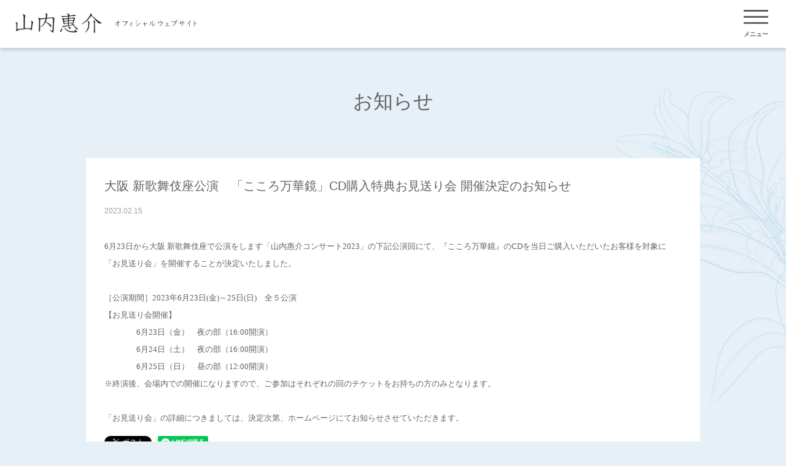

--- FILE ---
content_type: text/html; charset=UTF-8
request_url: https://www.yamauchikeisuke.com/posts/news/hsepke
body_size: 4224
content:
<!DOCTYPE html>
<html lang="ja">
    <head>
                <meta charset="utf-8">
<meta name="format-detection" content="telephone=no">
<meta http-equiv="X-UA-Compatible" content="IE=edge">
<meta name="viewport" content="width=device-width, user-scalable=no, initial-scale=1, maximum-scale=1">

        <title>
                お知らせ
                            |
                        山内惠介オフィシャルサイト        </title>

        <meta name="Keywords" content="山内惠介,やまうちけいすけ,惠ちゃん,けいちゃん,誰に愛されても,紅白歌合戦, 惠音楽部,水森英夫,握手会,演歌界の貴公子,三井エージェンシー" />
        <meta name="description" content="演歌歌手・山内惠介のオフィシャルサイト。ニュース、プロフィール、コンサート情報、メディア情報、公式ファンクラブ「惠音楽部」の入会案内など。" />
        <meta name="author" content="PERFECT">

                
<meta name="twitter:card" value="summary_large_image" />
<meta property="og:type" content="website" />
<meta property="og:image" content="https://s3-ap-northeast-1.amazonaws.com/pf-web/fanclubs/142/assets/223/images/ogp.png">
<meta property="og:url" content="https://www.yamauchikeisuke.com/"/>
<meta property="og:site_name" content="山内惠介オフィシャルサイト"/>
<meta property="og:title" content="山内惠介オフィシャルサイト"/>
<meta property="og:description" content="演歌歌手・山内惠介のオフィシャルサイト。ニュース、プロフィール、コンサート情報、メディア情報、公式ファンクラブ「惠音楽部」の入会案内など。"/>

<link rel="apple-touch-icon" href="https://s3-ap-northeast-1.amazonaws.com/pf-web/fanclubs/142/assets/223/images/apple-touch-icon.png">
<link rel="apple-touch-icon-precomposed" href="https://s3-ap-northeast-1.amazonaws.com/pf-web/fanclubs/142/assets/223/images/apple-touch-icon.png">
<meta name="apple-mobile-web-app-title" content="山内惠介オフィシャルサイト" />



        <!--// favicon //-->
        <link rel="shortcut icon" href="https://s3-ap-northeast-1.amazonaws.com/pf-web/fanclubs/142/assets/223/images/icon.ico" >
        
                <link rel="stylesheet" href="/assets/css/bootstrap.min.css?20260115141539">
<link rel="stylesheet" href="/assets/css/font-awesome.min.css?20260115141539">
<link rel="stylesheet" href="/assets/css/base.css?20260115141539">
    <link rel="stylesheet" href="https://s3-ap-northeast-1.amazonaws.com/pf-web/fanclubs/142/assets/223/css/style.css">
    <link rel="stylesheet" href="https://s3-ap-northeast-1.amazonaws.com/pf-web/fanclubs/142/assets/223/css/white/info.css?20241002141929">
    <link rel="stylesheet" href="https://s3-ap-northeast-1.amazonaws.com/pf-web/fanclubs/142/assets/223/css/white/pages.css">
    <link rel="stylesheet" href="https://s3-ap-northeast-1.amazonaws.com/pf-web/fanclubs/142/assets/223/css/white/post_type-a.css">
    <link rel="stylesheet" href="https://s3-ap-northeast-1.amazonaws.com/pf-web/fanclubs/142/assets/223/css/white/style.css?20241114100430">

                <link rel="stylesheet" href="https://cdnjs.cloudflare.com/ajax/libs/font-awesome/6.1.1/css/all.min.css">

        
<!-- Google tag (gtag.js) -->
<script async src="https://www.googletagmanager.com/gtag/js?id=G-SSLRGXZ4PT"></script>
<script>
  window.dataLayer = window.dataLayer || [];
  function gtag(){dataLayer.push(arguments);}
  gtag('js', new Date());

  gtag('config', 'G-SSLRGXZ4PT');
</script>

    </head>

                    <body class="d-flex flex-column bg-base font-base">
                        <header class="navbar navbar-expand-custom bg-main fixed-top">
        <h1 class="navbar-brand p-2 brand-logo">
        <a href="/" class="text-base">
            <img src="https://s3-ap-northeast-1.amazonaws.com/pf-web/fanclubs/142/assets/223/images/logo.png" alt="山内惠介オフィシャルサイト">
        </a>
    </h1>


        <button class="navbar-toggler" type="button" data-toggle="collapse" data-target="#navbarNavAltMarkup" aria-controlls="navbarNavAltMarkup" aria-expanded="false" aria-label="Toggle navigation">
        <div class="navbar-toggler-custom-icon">
            <span class="bg-toggle"></span>
            <span class="bg-toggle"></span>
            <span class="bg-toggle"></span>
        </div>
        <p class="text-center d-custom-none">メニュー</p>
    </button>

    <div id="navbarNavAltMarkup" class="collapse navbar-collapse justify-content-end mx-3">
        <div class="navbar-nav text-left text-base font-accent">
            <a class="nav-item nav-link" href="/posts/news">お知らせ</a>
            <a class="nav-item nav-link" href="/posts/schedule">スケジュール</a>
            <a class="nav-item nav-link" href="/posts/ticket">チケット</a>
            <a class="nav-item nav-link" href="/pages/profile">プロフィール</a>
            <a class="nav-item nav-link" href="/posts/discography">作品情報</a>
            <a class="nav-item nav-link" href="/posts/video">ミュージックビデオ</a>
            <a class="nav-item nav-link" href="https://ameblo.jp/keisukeyamauchi-blog/" target="_blank">ブログ</a>
            <a class="nav-item nav-link" href="/ec">通信販売</a>
            <a class="nav-item nav-link" href="/pages/fanclub">ファンクラブ</a>
            <a class="nav-item nav-link" href="/pages/faq">よくある質問</a>

                       <div class="d-custom-none my-3 pt-3 border-top w-100">
                                    <a class="nav-item nav-link" href="/registrations/send-confirmation-email/216">会員登録</a>
                    <a class="nav-item nav-link" href="/login">ログイン</a>
                            </div>
        </div>
    </div>

   
</header>
                                <div class="container mt-5 mb-auto pt-5">
                                                                <div class="mb-5 pb-5">
                        <h2 class="pb-4 text-center font-accent">お知らせ</h2>

    
        <div class="post-body-detail post-detail-type_a my-5 pb-5 image-small post-white">
            <h4 class="post-title">大阪 新歌舞伎座公演　「こころ万華鏡」CD購入特典お見送り会 開催決定のお知らせ</h4>
        <div class="post-option">
                <span class="post-date"><span class="post-date-year">2023</span><span class="post-date-separator1">.</span><span class="post-date-month">02</span><span class="post-date-separator2">.</span><span class="post-date-day">15</span></span>        </div>
            <div class="post-lead clearfix"></div>
            <div class="post-content clearfix"><p class="MsoNormal"><span lang="EN-US" style="font-size:10.0pt;font-family:&quot;Helvetica Neue&quot;">6</span><span style="font-size:10.0pt">月</span><span lang="EN-US" style="font-size:10.0pt;
font-family:&quot;Helvetica Neue&quot;">23</span><span style="font-size:10.0pt">日から大阪</span><span style="font-size:10.0pt;font-family:&quot;Helvetica Neue&quot;"> </span><span style="font-size:10.0pt">新歌舞伎座で公演をします「山内惠介コンサート</span><span lang="EN-US" style="font-size:10.0pt;font-family:&quot;Helvetica Neue&quot;">2023</span><span style="font-size:10.0pt">」の下記公演回にて、『こころ万華鏡』の</span><span lang="EN-US" style="font-size:10.0pt;font-family:&quot;Helvetica Neue&quot;">CD</span><span style="font-size:10.0pt">を当日ご購入いただいたお客様を対象に「お見送り会」を開催することが決定いたしました。</span><span lang="EN-US" style="font-size:10.0pt;font-family:&quot;Helvetica Neue&quot;"><o:p></o:p></span></p><p class="MsoNormal"><span lang="EN-US" style="font-size:10.0pt;font-family:&quot;Helvetica Neue&quot;">&nbsp;</span></p><p class="MsoNormal"><span style="font-size:10.0pt">［公演期間］</span><span lang="EN-US" style="font-size:10.0pt;font-family:&quot;Helvetica Neue&quot;">2023</span><span style="font-size:10.0pt">年</span><span lang="EN-US" style="font-size:10.0pt;
font-family:&quot;Helvetica Neue&quot;">6</span><span style="font-size:10.0pt">月</span><span lang="EN-US" style="font-size:10.0pt;font-family:&quot;Helvetica Neue&quot;">23</span><span style="font-size:10.0pt">日</span><span lang="EN-US" style="font-size:10.0pt;
font-family:&quot;Helvetica Neue&quot;">(</span><span style="font-size:10.0pt">金</span><span lang="EN-US" style="font-size:10.0pt;font-family:&quot;Helvetica Neue&quot;">)</span><span style="font-size:10.0pt">～</span><span lang="EN-US" style="font-size:10.0pt;
font-family:&quot;Helvetica Neue&quot;">25</span><span style="font-size:10.0pt">日</span><span lang="EN-US" style="font-size:10.0pt;font-family:&quot;Helvetica Neue&quot;">(</span><span style="font-size:10.0pt">日</span><span lang="EN-US" style="font-size:10.0pt;
font-family:&quot;Helvetica Neue&quot;">)</span><span style="font-size:10.0pt">　全５公演</span><span lang="EN-US" style="font-size:10.0pt;font-family:&quot;Helvetica Neue&quot;"><o:p></o:p></span></p><p class="MsoNormal"><span style="font-size:10.0pt">【お見送り会開催】</span><span lang="EN-US" style="font-size:10.0pt;font-family:&quot;Helvetica Neue&quot;"><o:p></o:p></span></p><p class="MsoNormal"><span style="font-size:10.0pt">　　　　</span><span lang="EN-US" style="font-size:10.0pt;font-family:&quot;Helvetica Neue&quot;">6</span><span style="font-size:10.0pt">月</span><span lang="EN-US" style="font-size:10.0pt;
font-family:&quot;Helvetica Neue&quot;">23</span><span style="font-size:10.0pt">日（金）　夜の部（</span><span lang="EN-US" style="font-size:10.0pt;font-family:&quot;Helvetica Neue&quot;">16:00</span><span style="font-size:10.0pt">開演）</span><span lang="EN-US" style="font-size:10.0pt;
font-family:&quot;Helvetica Neue&quot;"><o:p></o:p></span></p><p class="MsoNormal"><span style="font-size:10.0pt">　　　　</span><span lang="EN-US" style="font-size:10.0pt;font-family:&quot;Helvetica Neue&quot;">6</span><span style="font-size:10.0pt">月</span><span lang="EN-US" style="font-size:10.0pt;
font-family:&quot;Helvetica Neue&quot;">24</span><span style="font-size:10.0pt">日（土）　夜の部（</span><span lang="EN-US" style="font-size:10.0pt;font-family:&quot;Helvetica Neue&quot;">16:00</span><span style="font-size:10.0pt">開演）</span><span lang="EN-US" style="font-size:10.0pt;
font-family:&quot;Helvetica Neue&quot;"><o:p></o:p></span></p><p class="MsoNormal"><span style="font-size:10.0pt">　　　　</span><span lang="EN-US" style="font-size:10.0pt;font-family:&quot;Helvetica Neue&quot;">6</span><span style="font-size:10.0pt">月</span><span lang="EN-US" style="font-size:10.0pt;
font-family:&quot;Helvetica Neue&quot;">25</span><span style="font-size:10.0pt">日（日）　昼の部（</span><span lang="EN-US" style="font-size:10.0pt;font-family:&quot;Helvetica Neue&quot;">12:00</span><span style="font-size:10.0pt">開演）</span><span lang="EN-US" style="font-size:10.0pt;
font-family:&quot;Helvetica Neue&quot;"><o:p></o:p></span></p><p class="MsoNormal"><span style="font-size:10.0pt;font-family:&quot;ＭＳ 明朝&quot;,serif">※</span><span style="font-size:10.0pt">終演後、会場内での開催になりますので、ご参加はそれぞれの回のチケットをお持ちの方のみとなります。</span><span lang="EN-US" style="font-size:10.0pt;font-family:&quot;Helvetica Neue&quot;"><o:p></o:p></span></p><p class="MsoNormal"><span lang="EN-US" style="font-size:10.0pt;font-family:&quot;Helvetica Neue&quot;">&nbsp;</span></p><p>

















</p><p class="MsoNormal"><span style="font-size:10.0pt">「お見送り会」の詳細につきましては、決定次第、ホームページにてお知らせさせていただきます。</span><span lang="EN-US" style="font-size:10.0pt;font-family:&quot;Hiragino Sans&quot;"><o:p></o:p></span></p></div>

                    
    <div class="mt-3" style="line-height:0px; height:20px;">
                        <div style="float:left;">
            <script>window.twttr = (function(d, s, id) {
              var js, fjs = d.getElementsByTagName(s)[0],
                t = window.twttr || {};
              if (d.getElementById(id)) return t;
              js = d.createElement(s);
              js.id = id;
              js.src = "https://platform.twitter.com/widgets.js";
              fjs.parentNode.insertBefore(js, fjs);

              t._e = [];
              t.ready = function(f) {
                t._e.push(f);
              };

              return t;
            }(document, "script", "twitter-wjs"));</script>
            <a class="twitter-share-button" href="https://twitter.com/intent/tweet?text=大阪 新歌舞伎座公演　「こころ万華鏡」CD購入特典お見送り会 開催決定のお知らせ">Tweet</a>
        </div>

                        <div style="float:left; margin-left:10px;">
            <div id="fb-root"></div>
            <script>(function(d, s, id) {
            var js, fjs = d.getElementsByTagName(s)[0];
            if (d.getElementById(id)) return;
            js = d.createElement(s); js.id = id;
            js.src = "https://connect.facebook.net/ja_JP/sdk.js#xfbml=1&version=v3.0";
            fjs.parentNode.insertBefore(js, fjs);
            }(document, 'script', 'facebook-jssdk'));</script>
            <div class="fb-share-button" data-href="https://www.yamauchikeisuke.com/posts/news/hsepke" data-layout="button" data-size="small"><a target="_blank" href="https://www.facebook.com/sharer/sharer.php?u=https%3A%2F%2Fdevelopers.facebook.com%2Fdocs%2Fplugins%2F&amp;src=sdkpreparse" class="fb-xfbml-parse-ignore">シェア</a></div>
        </div>

                        <div style="float:left; margin-left:10px;">
            <div class="line-it-button" data-lang="ja" data-type="share-a" data-ver="3" data-url="https://www.yamauchikeisuke.com/posts/news/hsepke" data-color="default" data-size="small" data-count="false" style="display: none;"></div>
            <script src="https://www.line-website.com/social-plugins/js/thirdparty/loader.min.js" async="async" defer="defer"></script>
        </div>

        <div style="clear:both"></div>
    </div>
        </div>

            <a href="/posts/news"
        class="btn btn-main btn-lg btn-block mb-5">
        一覧へ戻る
    </a>
                </div>
            </div>
        
                        <footer>
<div class="container">
    
	<ul>
		<li><a href="/pages/agreement">会員規約</a></li>
		<li><a href="/pages/service">サービス</a></li>
		<li><a href="/pages/payment">お支払い</a></li>
		<li><a href="/pages/sitepolicy">サイトポリシー</a></li>
		<li><a href="/pages/privacypolicy">プライバシーポリシー</a></li>
		<li><a href="/pages/law">特定商取引法に基づく表示</a></li>
		<li><a href="/pages/faq">よくある質問</a></li>
	</ul>
    
	<div class="copy">© 2022 Mitsui-Agency Co., Ltd. All Rights Reserved.<br>Powered by ROM SHARING</div>
    
</div>
</footer>
                    <script src="/assets/js/jquery-3.4.1.min.js"></script>
<script src="/assets/js/popper.min.js?20260115141539"></script>
<script src="/assets/js/bootstrap.min.js?20260115141539"></script>
<script id="baseJS" src="/assets/js/base.js?20260115141539" data-postal-code-url="https://s3-ap-northeast-1.amazonaws.com/pf-public-prod/postal-code/"></script>
<script>
var fc = fc || {
    theme: {
        assetUrl: "https://s3-ap-northeast-1.amazonaws.com/pf-web/fanclubs/142/assets/223/"
    },
    user: {
        profiles: {},
        plan: { code: "" },
        memberNumber: ""
    }
};
</script>
<script src="https://s3-ap-northeast-1.amazonaws.com/pf-web/fanclubs/142/assets/223/js/main.js"></script>
<script>
if ($('#ageVerification').length) {
    $(function(){
        $('.js-next-button').on('click', function() {
            var checkprop = $('#ageVerification').prop('checked');
            if (checkprop) {
                $('#ageVerification').removeClass('is-invalid');
            } else {
                $('#ageVerification').addClass('is-invalid');
                return false;
            }
        });
        $('input').keypress(function(e) {
            if (e.which === 13) {
                $('.js-next-button').click();
                return false;
            }
        })
    });
}
</script>
                
            </body>
</html>

--- FILE ---
content_type: text/css
request_url: https://s3-ap-northeast-1.amazonaws.com/pf-web/fanclubs/142/assets/223/css/white/info.css?20241002141929
body_size: 19620
content:
/*---------------------------------------------
  service
---------------------------------------------*/

#service h3 {
	width:100%;
	margin:0 auto 64px;
}


@media screen and (max-width: 767px) {
	
#service h3 {
	width:100%;
}

}

/*------------------
  単一プラン
------------------*/

/***** plan *****/

#service.service_single .plan {
	width:100%;
	max-width:800px;
	margin:0 auto 64px;
	border-radius: 3px;
	box-shadow: 0 3px 6px rgba(0,0,0,0.16);
}

#service.service_single .plan .description {
	padding:32px 16px 0;
}

#service.service_single .plan .price {
	padding:16px;
	text-align:center;
}

#service.service_single .plan .registration a {
	padding:16px;
	border-top:solid 1px #E0E0E0;
	text-align:center;
	display:block;
}


/***** service *****/

#service.service_single .service .service_list {
	padding-bottom:16px;
}

#service.service_single .service .service_list dl {
	border-bottom:solid 1px #E0E0E0;
	padding-bottom:16px;
	margin-bottom:16px;
}

#service.service_single .service .service_list dt {
	font-size:16px;
	font-weight:normal;
	margin-bottom:0.5em;
}


/*------------------
  複数プラン
------------------*/

#service.service_multiple .lead {
	font-size: 14px;
	margin-bottom: 64px;
}

/***** plan *****/

#service.service_multiple .plan {
margin-bottom: 64px;
}

#service.service_multiple .plan ul {
	clear:both;
	text-align:center;
	padding: 10px 0;
}

#service.service_multiple .plan li {
	padding: 32px 0 0;
	box-sizing: border-box;
	box-shadow: 0 3px 6px rgba(0,0,0,0.16);
	border-radius: 3px;
}

#service.service_multiple .plan li dl  {
	margin:0 16px 32px;
}

#service.service_multiple .plan li dt  {
	margin-bottom:16px;
	font-weight: normal;
}

#service.service_multiple .plan li dt .plan_name {
	font-size:20px;
}

#service.service_multiple .plan li dd {
	text-align:left;
}

#service.service_multiple .plan li .registrations a {
	padding:16px 0;
	border-top: solid 1px #E0E0E0;
	display:block;
}


@media screen and (min-width: 768px) {

#service.service_multiple .plan ul {
	clear:both;
}

#service.service_multiple .plan li {
	display:inline-block;
	margin: 0px 1.5%;
}

#service.service_multiple .plan.plan-2 li {
	width:40%;
}

#service.service_multiple .plan.plan-3 li {
	width:30%;
	float: left;
	display: block;
}
	
}


@media screen and (max-width: 767px) {

#service.service_multiple .plan li {
	margin-bottom:32px;
}

}


/***** service *****/

#service.service_multiple .service h5 {
	font-size:18px;
	text-align:center;
	margin-bottom:32px;
}

#service.service_multiple .service table {
	width:100%;
}

#service.service_multiple .service th {
	text-align:center;
	border-bottom:solid 1px #E0E0E0;
	padding-bottom:16px;
	font-weight:normal;
}

#service.service_multiple .service td {
	border-bottom:solid 1px #E0E0E0;
	padding:16px 0px;
}

#service.service_multiple .service tr td:nth-child(n+2) {
	text-align:center;
	/*border-left:solid 16px rgba(255,255,255,0);*/
}

#service.service_multiple .service tr td.no_service {
	color:#E0E0E0;
}

#service.service_multiple .service tr td .sub_txt {
	font-size:14px;
	margin-top:8px;
}




@media screen and (min-width: 768px) {

#service.service_multiple .service tr td:first-child {
	padding:16px;
}

	
}


@media screen and (max-width: 767px) {

#service.service_multiple .service th {
	padding-bottom:8px;
	line-height:1.4;
}

#service.service_multiple .service tr td:nth-child(n+2) {
	text-align:center;
	/*border-left:solid 8px #fff;*/
	width:20%;
}

}





/*---------------------------------------------
  payment
---------------------------------------------*/

#payment .lead {
	font-size: 14px;
	margin-bottom: 64px;
}


/***** tab_menu *****/

#payment .tab_menu {
	margin-bottom: 64px;
	border-bottom: solid 1px #CBCBCB;
	height: 36px;
	overflow-y: hidden;
}

#payment .tab_scroll {
	overflow-x: scroll;
}

#payment .tab_menu ul {
	display: table;
	padding-bottom: 24px;
}

#payment .tab_menu li {
	display: table-cell;
}

#payment .tab_menu li label{
	cursor: pointer;
	margin-bottom: 0;
	padding: 0 16px 8px;
	position: relative;
	white-space: nowrap;
}

#payment .tab_menu li input:checked+label {
	color: #007bff;
	border-bottom: solid 2px #007bff;
}


/***** sub_menu *****/

#payment .sub_menu {
	margin-bottom: 64px;
}

#payment .sub_menu li {
	display: inline-block;
	margin-right: 1em;
}

#payment .sub_menu li label{
	cursor: pointer;
}
#payment .sub_menu li input:checked+label {
	color: #007bff;
}


/***** payment *****/

#payment .payment .payment_list h3 {
	margin-bottom: 64px;
	font-size: 20px;
}

#payment .payment .payment_list .payment_box {
	margin-bottom: 64px;
}

#payment .payment .payment_list .payment_box h4 {
	font-size: 16px;
	margin-bottom: 32px;
}

#payment .payment .payment_list .payment_box dl {
	overflow: hidden;
	clear: both;
	border-bottom: solid 1px #CBCBCB;
	margin-bottom: 16px;
	padding-bottom: 16px;
}



@media screen and (min-width: 768px) {

#payment .payment .payment_list .payment_box dt {
	width: 16%;
	float: left;
	font-weight: normal;
}

#payment .payment .payment_list .payment_box dd {
	width: 84%;
	float: right;
	margin-bottom: 0;
}
}


@media screen and (max-width: 767px) {

#payment .payment .payment_list .payment_box dt {
	font-weight: normal;
	margin-bottom: 8px;
}

#payment .payment .payment_list .payment_box dd {
	margin-bottom: 0;
}
}



/*---------------------------------------------
  INFO
---------------------------------------------*/

#info dl {
	margin-bottom:64px;
}

#info dt {
	font-size:24px;
	margin-bottom:16px;
}

#info dd ul, #faq dd ul {
	margin-bottom:0;
	list-style: none;
}

@media screen and (max-width:767px){
	
	#info dt {
		font-size:20px;
		line-height:1.2;
	}

}


/*------------------
  law
------------------*/

#law .law_box {
	margin-bottom:64px;
}

#law .law_box h3 {
	font-size:24px;
	line-height: 1.8;
	margin-bottom: 16px;
}

#law .law_box h4 {
	font-size:20px;
	margin-bottom: 16px;
}

#law .law_box h4 .info{
	font-size:16px;
}


#law .law_box dl {
	overflow:hidden;
	clear:both;
	padding:16px 0;
	border-bottom:solid 1px #E0E0E0;
	margin-bottom:0;
}


@media screen and (min-width:768px){

#law .law_box dt {
	width:30%;
	float:left;
}

#law .law_box dd {
	width:70%;
	float:right;
	margin-bottom:0;
}

}


@media screen and (max-width:767px){

#law .law_box h4 {
	font-size:18px;
	line-height:1.2;
}

#law .law_box h3 {
	font-size:20px;
	line-height:1.2;
}

#law .law_box dt {
	margin-bottom:16px;
	font-size:16px;
}


}



/*------------------
  FAQ
------------------*/

/***** tab_menu *****/

#faq .tab_menu {
	margin-bottom: 64px;
	border-bottom: solid 1px #CBCBCB;
	height: 36px;
	overflow-y: hidden;
}

#faq .tab_scroll {
	overflow-x: scroll;
}

#faq .tab_menu ul {
	display: table;
	padding-bottom: 24px;
}

#faq .tab_menu li {
	display: table-cell;
}

#faq .tab_menu li label{
	cursor: pointer;
	margin-bottom: 0;
	padding: 0 16px 8px;
	position: relative;
	white-space: nowrap;
}
#faq .tab_menu li input:checked+label {
	color: #007bff;
	border-bottom: solid 2px #007bff;
}



/***** FAQ *****/

#faq .faq_box {
	margin-bottom:64px;
}

#faq .faq_box h3 {
	font-size:24px;
	margin-bottom:16px;
	line-height:1.8;
}

#faq .faq_box h3 i {
	margin-right:0.5em;
}

#faq .faq_box dl {
	margin-bottom:8px;
}

#faq .faq_box dt {
	padding:16px 32px 16px 16px;
	position:relative;
	cursor:pointer;
	border:solid 1px #E0E0E0;
	-webkit-transition: 0.3s;
	-moz-transition: 0.3s;
	-o-transition: 0.3s;
	-ms-transition: 0.3s;
	transition: 0.3s;
}

#faq .faq_box dt:after {
	content: "";
	display: block;
	width: 10px;
	height: 10px;
	border-top: 4px solid #BDBDBD;
	border-right: 4px solid #BDBDBD;
	transform: rotate(135deg);
	-webkit-transform: rotate(135deg);
	position: absolute;
	right: 12px;
	top: 50%;
	margin-top: -5px;
	transition-property: all;
	transition-duration: .3s;
	transition-timing-function: ease-out;
	transition-delay: .1s;
}

#faq .faq_box dt.select:after {
	transform: rotate(-45deg);
	-webkit-transform: rotate(-45deg);
}

#faq .faq_box dd {
	padding:16px;
	display:none;
	border:solid 1px #E0E0E0;
}




@media screen and (max-width:767px){

	#faq .faq_box h3 {
		font-size:20px;
		line-height:1.2;
	}

}








/*---------------------------------------------
 MESSAGE MAIL
---------------------------------------------*/

/*--------------------
 message_mail
--------------------*/

#message_mail .message_mail {
	width: 100%;
	margin: 0 auto 64px;
	border-radius: .25rem;
	box-shadow: 0 3px 6px rgba(0,0,0,0.16);
}

#message_mail .message_mail .description {
	padding:32px 16px 0;
}

#message_mail .message_mail .description .attention {
color: #FF0004;
}

#message_mail .message_mail .price {
	padding:32px 0;
	text-align:center;
}

#message_mail .message_mail .registration {
	border-top:solid 1px #E0E0E0;
}

#message_mail .message_mail .registration a {
	text-align:center;
	display:block;
	padding:16px;
}


/*--------------------
 member
--------------------*/

#message_mail .member {
	margin-top: 128px;
}

#message_mail .member h3 {
	margin-bottom: 32px;
	font-size: 24px;
}

#message_mail .member h4 {
	margin-bottom: 32px;
	font-size: 20px;
}

/***** sample *****/

#message_mail .member .sample {
	width: 100%;
	margin: 0 auto 64px;
	padding:32px 16px;
	border-radius: .25rem;
	box-shadow: 0 3px 6px rgba(0,0,0,0.16);
}

#message_mail .member .sample dt {
	overflow: hidden;
	clear: both;
	border-bottom: solid 1px #E0E0E0;
	font-weight: normal;
	margin-bottom: 32px;
	padding-bottom: 8px;
}

#message_mail .member .sample dt .title {
	width: 80%;
	float: left;
}

#message_mail .member .sample dt .time {
	width: 20%;
	float: right;
	text-align: right;
}

#message_mail .member .sample dt .time, #message_mail .member .sample dt .from .name {
	color: #9E9E9E;
}

#message_mail .member .sample dd img {
width: auto;
max-width: 100%;
}


/***** member_list *****/

#message_mail .member .member_list ul {
	list-style: none;
	padding-left: 0;
	margin: 0 -1.5%;
	overflow: hidden;
	clear: both;
}

#message_mail .member .member_list li {
	width: 22%;
	margin: 0 1.5% 32px;
	float: left;
}

@media screen and (max-width: 767px) {

#message_mail .member .member_list li {
	width: 30.3%;
}

}


#message_mail .member .member_list dl {
	margin-bottom: 0;
}

#message_mail .member .member_list dt {
	width: 100%;
	padding-top: 100%;
	margin-bottom: 16px;
	border-radius: 50% !important;
	height: 0;
	overflow: hidden;
	position: relative;
	box-shadow: 0 3px 6px rgba(0,0,0,0.16);
	-webkit-transition:.3s ease;
	transition:.3s ease;
}

#message_mail .member .member_list dt img {
	width: 100%;
	position: absolute;
	top: 50%;
	left: 50%;
	-webkit-transform: translate(-50%, -50%);
	transform: translate(-50%, -50%);
	object-fit: cover;
	object-position: top;
	max-width: none;
	max-height: none;
	min-width: 100%;
	min-height: 100%;
}

#message_mail .member .member_list dt:hover {
	opacity: 0.8;
}

#message_mail .member .member_list dd {
	text-align: center;
}



/*---------------------------------------------
 MESSAGE MAIL GUIDE
---------------------------------------------*/

#messagemail_guide .guide .re_box {
	margin-bottom: 64px;
}

#messagemail_guide .guide .re_box h3 {
	font-size: 24px;
	margin-bottom: 20px;
}

#messagemail_guide .guide .re_box dl {
	margin-bottom: 32px;
}

#messagemail_guide .guide .re_box dt {
	font-size: 16px;
	margin-bottom: 8px;
	font-weight: bold;
}





/*---------------------------------------------
追記
---------------------------------------------*/
.step-over{background: #fff;padding: 50px;}
.step-over h5{border: 1px solid #;padding:10px 0px;text-align:center;margin-bottom:20px;color: #fff;background: #065592;}

.step{position: relative;background: #fff;margin-bottom: 65px;/* padding: 20px 0px; */}
.step-end{background: #fff;margin-bottom: 65px;/* padding: 20px 0px; */}

.step dl,.step-end dl{text-align:center;padding: 20px 40px;}

.step dl dt,.step-end dl dt{font-size:20px;font-weight:bold;border-bottom: 1px solid #999;margin-bottom: 20px;}

.step-over .step:before{
    position: absolute;
    bottom: -49px;
    left: 47%;
    width: 0;
    height: 0;
    content: '';
    border-width: 30px 30px 0 30px;
    border-style: solid;
    border-color: #D0CECE transparent transparent transparent;
}

.step-btn{margin-bottom: 20px;text-align: center;}

.step-btn a{display: inline-block;background: #E7F0F6;color: #6D6D6D;padding: 20px;width: 90%;max-width: 500px;border-radius: 20px;}
.step-btn a:hover {
    background: #F1F3F4;
}

@media screen and (max-width: 767px) {
.step-over{padding: 20px;}
.step dl,.step-end dl{text-align:center;padding: 0px;}

.step-over .step:before{
    left: 40%;
}
}
.fc-plan{
background:#fff;
border:1px solid #999;
padding:30px;
margin-bottom:50px;
}
.fc-plan img {
    width: 80%;
    max-width: 500px;
}
.n-log{}

.n-log a{border: 1px solid #065592;background: #fff;border-radius: 10px;display: flex;text-align: center;padding: 20px 0px;color: #065592; margin-bottom: 20px; min-height:100px;}

.n-log a:hover{
background:#065592;
color:#fff;
}
.fc-btn{
}

.fc-btn p{
padding-top:15px;
font-weight:bold;
}

.fc-btn a{border: 1px solid #065592;background: #fff;border-radius: 10px;display: block;text-align: center;padding: 20px 0px;color: #065592; margin-bottom: 20px;}

.fc-btn a:hover{
background:#065592;
color:#fff;
}


/*20230515*/
#service .price {
	text-align: center;
	font-family:serif;
	font-weight: bold;
	color: #281b92;
	font-size: 22px;
}
#service .price span {
	background: #281b92;
	color: #fff;
	border-radius: 30px;
	padding: 5px 25px;
	margin-right: 15px;
}

#service h4{
	margin-bottom: 3rem;
	width: 100%;
	max-width: 513px;
	margin:0 auto;
}
#service h4 img {
	margin:0 auto;
}

#service div.inner {
	margin-bottom: 8rem;
}

.service dl {
	display: flex;
	margin-bottom: 2rem;
	width: 100%;
}

.service dt {
	padding: 42px;
	width: 150px;
	height: 150px;
	background: #fff;
	border-radius: 15px;
	margin-right: 30px;
}
.service dt img{
	max-width: 66px;
	max-height: 66px;
}

.service dd span.ttl{
	font-family:serif;
	font-weight: 900;
	display: inline-block;
	font-size: 130%;
	text-indent:-1rem;
	padding-left:1rem
}

.service dd span.ttl::first-letter{
	color: #281b92;
}

.service dd.bg {
	width: 82%;
	background-size: auto 150px;
	background-repeat: no-repeat;
	background-position: right;
}
.service dd.bg.bg-magazine{
	background-image: url("../../images/service/bg_magazine.png");
}
.service dd.bg.bg-news{
	background-image: url("../../images/service/bg_news.png");
}
.service dd.bg.bg-store{
	background-image: url("../../images/service/bg_store.png");
}
.service dd.bg.bg-movie{
	background-image: url("../../images/service/bg_movie.png");
}

.service dd a {
	background: #281b92;
	color: #fff;
	border-radius: 30px;
	padding: 5px 20px;
	margin-right: 10px;
}
.service dd a:hover{
	opacity: 0.6;
}

.step-wrapper {
	margin-bottom: 2rem;
}

.step-wrapper div.step:not(:last-of-type){
	display: block;
	position: relative;
	margin-bottom: 5rem;
}

.step-wrapper div.step:not(:last-of-type):after{
  content: "";
  position: absolute;
  right: 0;
  bottom: -50px;
  left: 0;
  width: 0px;
  height: 0px;
  margin: auto;
  border-style: solid;
  border-color: #281b92 transparent transparent transparent;
  border-width: 30px 40px 0 40px;
}

.step-wrapper div.step {
	background: none;
}

.step-wrapper div.step dt{
	font-family: 'Noto Serif JP', serif;
	font-weight: 700;
	font-size: 40px;
	font-style:italic;
	text-align: center;
	color: #ad964f;
	border-bottom:none;
	margin-bottom: 0;
}
.step-wrapper div.step dt span{
	font-size: 130%;
}

.step-wrapper div.step dd{
	background-color: #fff;
	text-align: center;
	padding: 10px 0;
	border-radius: 50px;
	font-size: 17px;
	font-weight: bold;
}


.btn-service a{
	display: block;
	text-align: center;
	background: #281b92;
	color: #fff;
	padding: 20px 15px;
	font-size: 20px;
	width: 90%;
	max-width: 500px;
	border-radius: 20px;
	margin: 0 auto;
}
.btn-service a:hover{
	opacity: 0.8;
}


#service .movie {
	margin:64px auto 1rem;
	width:80%;
}

#service .movie .iframe {
	aspect-ratio: 16 / 9;
	overflow: hidden;
}

#service .movie .iframe iframe {
	width: 100%;
	height: 100%;
}

@media screen and (max-width: 767px) {
#service .movie {
	width:100%;
}
.service dt {
	padding: 25px;
	width: 105px;
	height: 105px;
}
.service dt img{
	max-width: 50px;
}
div.step dd{
	padding: 20px;
	font-size:17px;
}
.service dd.bg.bg-magazine, 
.service dd.bg.bg-news, 
.service dd.bg.bg-store, 
.service dd.bg.bg-movie {
	background-image: none;
}
}




/*------------------
  追加
------------------*/

#post{
}

.post-list{
margin-bottom:50px;
}

.post-list h3{background: #065592;color: #fff;text-align: center;padding: 16px;margin-bottom: 30px;}

.post-tb{margin: 30px 0px;}

.post-tb table{width: 100%;}

.post-tb table tr{}

.post-tb table th{border: 1px solid #666;background: #eee;padding: 10px;text-align: center;}

.post-tb table td{border: 1px solid #666;background: #fff;padding: 10px;}

.post-btn{margin: 30px 0px;text-align: center;}

.post-btn a{width: 100%;max-width: 500px;display: inline-block;background: #fff;padding: 20px;border: 1px solid #666;border-radius: 20px;color: #666;}

.post-btn a:hover{
background:#F1F3F4;
}


/*------------------
  サービス比較
------------------*/

.w_member .top-logo {
	max-width: 95%;
	margin: 0 auto;
	align-items: center;
	justify-content: center;
}

.w_member .top-logo img {
	width: 400px;
	max-width: calc((100% - 20px)/2);
}

.w_member .top-logo span {
	display: block;
	margin: 0 10px;
	font-size: 30px;
	font-weight: bold;
}

.w_member h2 span {
	display: block;
	margin-top: 15px;
	font-size: 20px;
}

#service.service_multiple.w_member .plan.plan-2 li {
	padding: 30px 20px 20px;
	background-color: #fff;
}

#service.service_multiple.w_member .plan.plan-2 li img {
	height: 80px;
}

.w_member .w_member_about {
	padding: 20px;
	border-radius: 10px;
	background-color: #fff;
}

.w_member .w_member_about .head {
	font-weight: bold;
}

.w_member .link-box h3 {
	margin-bottom: 0!important;
	padding-bottom: 5px;
	font-family: serif;
	border-bottom: 1px #5F6368 solid;
}

.w_member .link-box .bnr {
	justify-content: center;
}

.w_member .link-box .bnr a {
	width: 400px;
	max-width: calc((100% - 20px)/2);
}

@media screen and (max-width: 767px) {

	.w_member .link-box .bnr {
		display: block!important;
	}

	.w_member .link-box .bnr a {
		display: block;
		margin: 0 auto;
		max-width: 100%;
	}

	.w_member .link-box .bnr a + a {
		display: block;
		margin: 30px auto 0!important;
	}

}

--- FILE ---
content_type: text/css
request_url: https://s3-ap-northeast-1.amazonaws.com/pf-web/fanclubs/142/assets/223/css/white/style.css?20241114100430
body_size: 10849
content:
/* ========================================== */
/* base */
/* ========================================== */

body {
	font-family:"メイリオ",Meiryo,"HiraKakuProN-W3","ヒラギノ角ゴ ProN W3",sans-serif;
	line-height:1.8;
	color:#5F6368;
	font-size:16px;
background-color: #E7F0F6;
background-image:url(../../images/bg_yuru02.png),url(../../images/bg_yuri.png);
background-repeat:repeat-y,repeat-y;
background-position: right top,left top 600px;
}

@media screen and (max-width: 767px) {
body{
background-size:60%;
}
}


.container {
    max-width: 1030px;
}



ul {
	padding:0px;
	margin:0;
	list-style:none;
}

ul.indent li {
	text-indent:-1em;
	padding-left:1em;
}

ul.pagination {
	flex-wrap: wrap;
}

dt {
	font-weight:normal;
}

a {
	text-decoration:none;
	word-wrap:break-word;
	word-break: break-all;
	-webkit-transition: 0.3s;
	-moz-transition: 0.3s;
	-o-transition: 0.3s;
	-ms-transition: 0.3s;
	transition: 0.3s;
}

a:hover {
	text-decoration:none;
}
 
a:focus {
    outline: 0;
    -webkit-box-shadow: none;
    box-shadow: none;
}

input[type="text"],input[type="password"],input[type="email"],textarea,select{ 
	font-family: inherit;
	font-size:1em !important;
	font-weight:inherit;
    -webkit-appearance: none;
}

.container {
    max-width: 1030px;
}

dl,dd,p {
	margin:0;
	padding:0;
}



/* ========================================== */
/* フォント */
/* ========================================== */
@import url('https://fonts.googleapis.com/css?family=Abel');


.font-base {
	font-family:"メイリオ",Meiryo,"HiraKakuProN-W3","ヒラギノ角ゴ ProN W3",sans-serif;
}

.font-accent {
  font-family: 'Abel', sans-serif;
}

.font-xs {
  font-size: 11px;
  line-height: 1.4rem;
}

a {
	-webkit-transition:.3s ease;
	transition:.3s ease;
}

a:hover {
	text-decoration:none;
}


/* ========================================== */
/* ヘッダー */
/* ========================================== */
header {
	box-shadow: 0 3px 6px rgba(0,0,0,0.16);
}
header .brand-logo img {
	width: 300px;
}


header a {
	color: #707070;
	text-decoration:none;
font-family:serif;
    font-weight: bold;
    font-size: 16px;
}

header a:hover {
	color: #c9c9c9;
}

header .btn {
	min-width:100px;
}

header .nav-link {
	border-bottom:none;
}

header .nav-link:hover {
	border-bottom:none;
}

@media screen and (max-width: 1399px) {
/*--------------------------------
navbarSP2列
--------------------------------*/
.navbar-nav {
	flex-direction: row;
	flex-wrap: wrap;
}

a.nav-item.nav-link {
	width: 49%;
padding: 0.5rem 1rem;
}
.collapse.show {
    height: 100vh;
}

}


@media screen and (max-width: 990px) {
header .brand-logo img {
	width: 200px;
}

header .btn {
	min-width:80px;
	font-size:90%;
}

/*header.navbar {
	padding:0
}*/

.navbar-toggler-custom-icon {
	height:20px;
}


}



@media screen and (min-width: 991px) {
	
header .header_nav {
	color:#333;
	text-decoration:none;
	padding:0 0 1px !important;
	margin:0 .5rem;
	position:relative;
	-webkit-transition:.3s ease;
	transition:.3s ease;
}

header .header_nav:hover {
	opacity:0.8;
	text-decoration:none;
}

header .header_nav::after {
	content: '';
	position: absolute;
	bottom: 0;
	left: 0;
	width: 100%;
	height: 1px;
	-webkit-transform: scaleX(0);
	-ms-transform: scaleX(0);
	transform: scaleX(0);
	background-color: #333;
	-webkit-transition: all .3s ease;
	transition: all .3s ease;
}

header .header_nav:hover::after {
	-webkit-transform: scaleX(1);
	-ms-transform: scaleX(1);
	transform: scaleX(1);
}

}

@media screen and (max-width: 1420px) {

	.collapse.show {
		height: 100vh;
	}
	header .btn {
    min-width:80px;
    font-size:90%;
	}
	.navbar-toggler-custom-icon {
    height:25px;
	}
	header.navbar .navbar-nav {
    margin: 0!important;
    padding-top: 20px;
    flex-direction: row;
    flex-wrap: wrap;
	}
	header.navbar .navbar-nav .nav-link {
		width: 49%;
	  padding: .5rem;
	}
	header.navbar .navbar-nav .d-lg-none a{
    color: #5F6368;
    font-size: 14px;
	}
}

@media screen and (max-width: 1420px) {
	header.navbar .navbar-brand {
		padding-left: 1rem;
	}

	.navbar-toggler-custom-icon {
		width:auto;
		height:25px;
	}
	.navbar-toggler p{
		font-size:10px;
		margin-top:10px;
		font-family:serif;
		font-weight:bold;
		color: #5F6368;
	}
}

@media screen and (min-width: 1421px) {

header .header_nav {
	color:#333;
	text-decoration:none;
	padding:0 0 1px !important;
	margin:0 .5rem;
	position:relative;
	-webkit-transition:.3s ease;
	transition:.3s ease;
}

header .header_nav:hover {
	opacity:0.8;
	text-decoration:none;
}

header .header_nav::after {
	content: '';
	position: absolute;
	bottom: 0;
	left: 0;
	width: 100%;
	height: 1px;
	-webkit-transform: scaleX(0);
	-ms-transform: scaleX(0);
	transform: scaleX(0);
	background-color: #333;
	-webkit-transition: all .3s ease;
	transition: all .3s ease;
}

header .header_nav:hover::after {
	-webkit-transform: scaleX(1);
	-ms-transform: scaleX(1);
	transform: scaleX(1);
}

.navbar-expand-custom {
    flex-direction: row;
    flex-wrap: nowrap;
    justify-content: flex-start;
}
.navbar-expand-custom .navbar-nav {
    flex-direction: row;
}
.navbar-expand-custom .navbar-nav .nav-link {
    padding-right: 8px;
    padding-left: 8px;
}
.navbar-expand-custom .navbar-collapse {
    display: flex!important;
}
.navbar-toggler-custom-icon {
    display: none;
}
.d-custom-inline {
display:inline!important;
}

.d-custom-none {
display:none!important;
}

}


/* ========================================== */
/* CONTENTS */
/* ========================================== */

.container h2 {
	margin:50px auto;
font-family:serif;
text-align:center;
}

.container .top-over h2{
margin:0px;
}

@media screen and (max-width: 767px) {

.container h2 {
	font-size:26px;
}

}


/* ========================================== */
/* フッター */
/* ========================================== */

footer {
	padding:32px 0;
	border-top:solid 1px #C9C9C9;
}

footer ul {
	margin-bottom:32px;
}

footer li {
	display:inline-block;
	margin-right:30px;
}

footer li a {
	color:#5F6368;
}

footer li a:hover {
	opacity:0.4;
	color:#5F6368;
}

@media screen and (max-width: 991px) {

footer li {
	display:inline-block;
	margin-right:18px;
}
	
}

@media screen and (max-width: 767px) {

footer li {
	display:block;
	margin:0 0 16px;
}
	
}

footer .copy {
font-size: 12px;
}



.pager-wrapper{
padding-top:50px;
}


/* ========================================== */
/* 共通カラー */
/* ========================================== */
/* ベースカラー */
/* 背景 */
.bg-base {
  /* サイト全体の背景色
  background-color: #E7F0F6; */
}
.bg-toggle {
  /* サイト全体の背景色 */
  background-color: #5F6368;
}

/* メインカラー */
/* 背景 */
.bg-main {
  /* 主にヘッダの背景色 */
  background-color: #fff;
}
/* サブカラー */
.bg-sub {
  /* 主にフッタの背景色 */
  background-color: #F0F0F0;
}
/* アクセントカラー */
/* 任意でUIパーツの色を増やしたいときに定義を増やす */
.bg-accent-light-gray {
  background-color: #f8f8f8;
}
.bg-accent-light-red {
  background-color: #efdfdf;
}

/* テキスト */
.text-base {
  color: #fff;
}
.text-main {
  color: #333;
}
.text-accent-light-gray {
  color: #c0c0c0;
}
.red {color:#FF0004;}

/* ========================================== */
/* UIパーツ別 */
/* ========================================== */
/* ボタン */
.btn {
  border-radius: 2rem;
}
.btn-main {
  color: #fff !important;
  background-color: #333;
  border-color: #333;
}
@media screen and (min-width: 768px) {
.btn-main {
  color: #333 !important;
  background-color: transparent;
  background-image: none;
  border-color: #333;
}
}
.btn-main:hover {
  color: #fff !important;
  background-color: #333;
  border-color: #333;
}

a.btn {
	text-decoration:none;
}


/* アラート */
.alert-main {
  color: #856404;
  background-color: #fff3cd;
  border-color: #ffeeba;
}
.alert-registration-mail.alert,
.alert-mypage-change-email.alert {
  border: none;
}
.alert-registration-mail.alert .alert-heading,
.alert-mypage-change-email.alert .alert-heading {
  color: #ff0000;
}
.alert-registration-mail.alert .alert-body,
.alert-mypage-change-email.alert .alert-body {
  color: #808080;
}

/* バッジ（ラベル） */
.badge-history-status.badge {
  font-size: 100%;
  font-weight: normal;
  padding: .5em 1em;
}
.badge-history-status.badge-secondary {
  color: #343a40;
  background-color: #e9ecef;
}

/* ========================================== */
/* 画面別 */
/* ========================================== */


/* マイページ履歴 */
@media screen and (min-width: 768px) {
.row-history-left {
  border-right: 1px solid rgba(0,0,0,.1);
}
}
/*--------------------
  STORE
--------------------*/
#store table.table {
    border-bottom: 1px solid rgba(0,0,0,.1);
}

#store .store_tag i {
margin-right: 0.5em;
}

#store .store_tag ul {
text-align: left !important;
display: inline;
}

#store .store_tag ul li {
padding: 0 !important;
margin-right: 1em;
}

/*--------------------
  MYPAGE
--------------------*/
@media screen and (min-width: 768px) {
.row-history-left {
  border-right: 1px solid rgba(0,0,0,.1);
}
}

.mypage-plan-contract-footer {
    display: none;
}

.uploaded-photo-status-label, .shipping-history-status-label, .ec-history-status-label, .ticket-history-status-label, .ticket-history-ticket-status-label {
    border-radius: 2rem;
	padding: 6px 1em;
}

/*membership-card*/

.membership-card-image .membership-card-image-on-member-number {
right: 3%;
bottom: 3%;
color:#fff;
font-size: 16px;
}

@media screen and (max-width: 575px) {
.membership-card-image .membership-card-image-on-member-number {
font-size: 4vw;
}
}


#schedule-over .d-md-block{
display:none !important;
}

#schedule-over .d-md-none{
display:block !important;
}

.top-main-contents{
background-image:url(../../images/bg_under.png);
background-repeat:no-repeat;
background-position: right bottom;
}


.schedule-list-item {
background:#fff;
}
.schedule-event-item .schedule-title-block a{
color:#000;
}
.schedule-event-item .schedule-title-block a:hover{
color:#666;
}
.post-white{
background:#fff;
padding:30px;
}
@media screen and (max-width: 767px) {
.post-white{
padding:20px;
}
}

--- FILE ---
content_type: application/javascript
request_url: https://s3-ap-northeast-1.amazonaws.com/pf-web/fanclubs/142/assets/223/js/main.js
body_size: 757
content:
$(function(){
	//HEADER
	
	$("header").addClass("top_header");
		
    $(window).scroll(function () {
	var winH = $("#main-visual").height();
        if ($(this).scrollTop() > winH) {
            $("header").removeClass("top_header");
        } else {
            $("header").addClass("top_header");
        }
    });
	
	$(window).resize(function(){
			
		$(window).scroll(function () {
	var winH = $("#main-visual").height();
			if ($(this).scrollTop() > winH) {
				$("header").removeClass("top_header");
			} else {
				$("header").addClass("top_header");
			}
		});
	});
});

$(function() {
	//target
	$('#mv .post-item a').each(function() {
		$(this).attr('target', '_blank');
		$(this).attr('rel', 'noopener');
	});
});